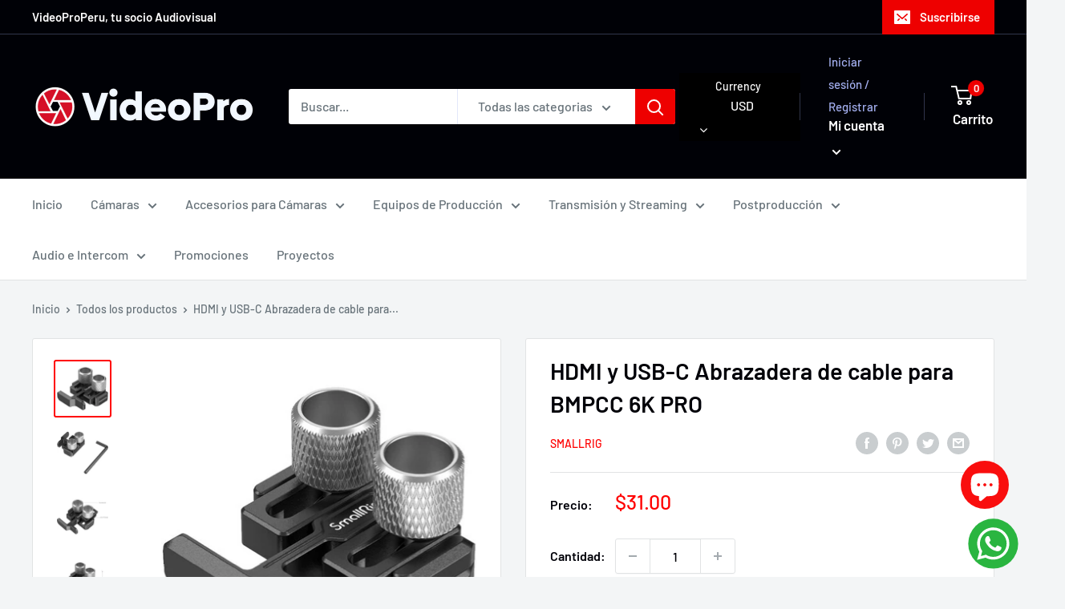

--- FILE ---
content_type: text/javascript
request_url: https://www.videoproperu.com/cdn/shop/t/4/assets/custom.js?v=90373254691674712701750134977
body_size: -725
content:
//# sourceMappingURL=/cdn/shop/t/4/assets/custom.js.map?v=90373254691674712701750134977
